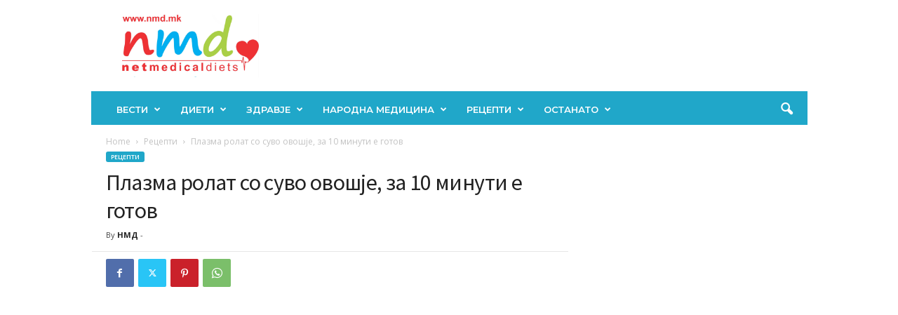

--- FILE ---
content_type: text/html; charset=utf-8
request_url: https://www.google.com/recaptcha/api2/aframe
body_size: 267
content:
<!DOCTYPE HTML><html><head><meta http-equiv="content-type" content="text/html; charset=UTF-8"></head><body><script nonce="43TnTjGosq3SweJgYhJwsA">/** Anti-fraud and anti-abuse applications only. See google.com/recaptcha */ try{var clients={'sodar':'https://pagead2.googlesyndication.com/pagead/sodar?'};window.addEventListener("message",function(a){try{if(a.source===window.parent){var b=JSON.parse(a.data);var c=clients[b['id']];if(c){var d=document.createElement('img');d.src=c+b['params']+'&rc='+(localStorage.getItem("rc::a")?sessionStorage.getItem("rc::b"):"");window.document.body.appendChild(d);sessionStorage.setItem("rc::e",parseInt(sessionStorage.getItem("rc::e")||0)+1);localStorage.setItem("rc::h",'1769294427687');}}}catch(b){}});window.parent.postMessage("_grecaptcha_ready", "*");}catch(b){}</script></body></html>